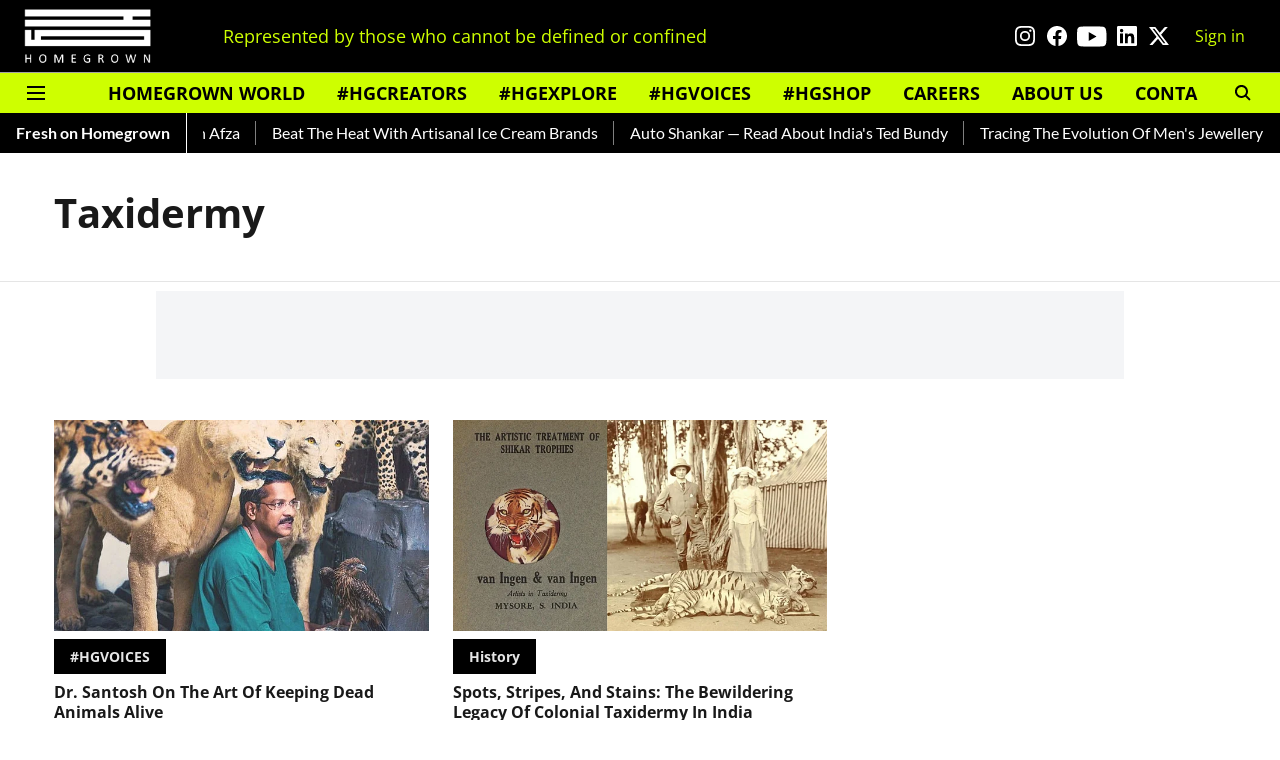

--- FILE ---
content_type: text/html; charset=utf-8
request_url: https://www.google.com/recaptcha/api2/aframe
body_size: 267
content:
<!DOCTYPE HTML><html><head><meta http-equiv="content-type" content="text/html; charset=UTF-8"></head><body><script nonce="6xMmnubOukS2RAYB7mdYlg">/** Anti-fraud and anti-abuse applications only. See google.com/recaptcha */ try{var clients={'sodar':'https://pagead2.googlesyndication.com/pagead/sodar?'};window.addEventListener("message",function(a){try{if(a.source===window.parent){var b=JSON.parse(a.data);var c=clients[b['id']];if(c){var d=document.createElement('img');d.src=c+b['params']+'&rc='+(localStorage.getItem("rc::a")?sessionStorage.getItem("rc::b"):"");window.document.body.appendChild(d);sessionStorage.setItem("rc::e",parseInt(sessionStorage.getItem("rc::e")||0)+1);localStorage.setItem("rc::h",'1769079314486');}}}catch(b){}});window.parent.postMessage("_grecaptcha_ready", "*");}catch(b){}</script></body></html>